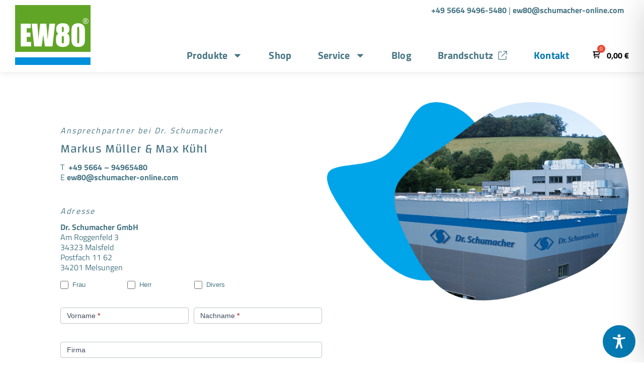

--- FILE ---
content_type: text/css; charset=utf-8
request_url: https://ew80-dekopause.eu/wp-content/uploads/elementor/css/post-4.css?ver=1768705298
body_size: 2246
content:
.elementor-kit-4{--e-global-color-primary:#0579B2;--e-global-color-secondary:#0579B2;--e-global-color-text:#487685;--e-global-color-accent:#034D71;--e-global-color-4f600f5:#F4F7F8;--e-global-color-9bcf0d7:#9ACDD9;--e-global-color-25d717e:#99DAF6;--e-global-color-1327245:#A3BAC2;--e-global-color-8b7e42e:#FFFFFF;--e-global-color-7a94bdc:#005272;--e-global-typography-primary-font-family:"Titillium Web";--e-global-typography-primary-font-size:16px;--e-global-typography-primary-font-weight:normal;--e-global-typography-primary-line-height:1.4em;--e-global-typography-secondary-font-family:"Changa";--e-global-typography-secondary-font-size:36px;--e-global-typography-secondary-font-weight:700;--e-global-typography-secondary-line-height:1.2em;--e-global-typography-text-font-family:"Titillium Web";--e-global-typography-text-font-weight:normal;--e-global-typography-text-line-height:1.5em;--e-global-typography-accent-font-family:"Changa";--e-global-typography-accent-font-size:1.5rem;--e-global-typography-accent-font-weight:700;--e-global-typography-3fb00cd-font-family:"Titillium Web";--e-global-typography-3fb00cd-font-style:italic;--e-global-typography-ec0ef38-font-family:"Titillium Web";--e-global-typography-ec0ef38-font-weight:normal;--e-global-typography-ec0ef38-font-style:normal;color:#487685;font-family:"Titillium Web", Sans-serif;}.elementor-kit-4 e-page-transition{background-color:#FFBC7D;}.elementor-kit-4 a{color:var( --e-global-color-primary );font-family:"Titillium Web", Sans-serif;font-size:16px;font-weight:bold;text-decoration:none;}.elementor-kit-4 a:hover{color:#034d71;text-decoration:underline;}.elementor-kit-4 h1{color:#487685;font-family:"Changa", Sans-serif;font-size:36px;}.elementor-kit-4 h2{color:#487685;font-family:"Changa", Sans-serif;font-size:32px;}.elementor-kit-4 h3{color:#487685;font-family:var( --e-global-typography-accent-font-family ), Sans-serif;font-size:var( --e-global-typography-accent-font-size );font-weight:var( --e-global-typography-accent-font-weight );line-height:var( --e-global-typography-accent-line-height );}.elementor-kit-4 h4{color:#487685;font-family:"Changa", Sans-serif;}.elementor-kit-4 h5{color:#487685;}.elementor-kit-4 h6{color:#487685;font-size:16px;font-weight:600;}.elementor-kit-4 button,.elementor-kit-4 input[type="button"],.elementor-kit-4 input[type="submit"],.elementor-kit-4 .elementor-button{font-family:"Titillium Web", Sans-serif;font-size:16px;line-height:1.6px;color:var( --e-global-color-primary );}.elementor-section.elementor-section-boxed > .elementor-container{max-width:1320px;}.e-con{--container-max-width:1320px;}.elementor-widget:not(:last-child){margin-block-end:20px;}.elementor-element{--widgets-spacing:20px 20px;--widgets-spacing-row:20px;--widgets-spacing-column:20px;}{}h1.entry-title{display:var(--page-title-display);}.site-header .site-branding{flex-direction:column;align-items:stretch;}.site-header{padding-inline-end:0px;padding-inline-start:0px;}.site-footer .site-branding{flex-direction:column;align-items:stretch;}@media(max-width:1366px){.elementor-kit-4{--e-global-typography-text-line-height:1.3em;line-height:1.3em;}.elementor-kit-4 h3{font-size:var( --e-global-typography-accent-font-size );line-height:var( --e-global-typography-accent-line-height );}}@media(max-width:1024px){.elementor-kit-4{--e-global-typography-primary-line-height:1.6em;--e-global-typography-secondary-font-size:28px;--e-global-typography-text-line-height:1.3em;line-height:1.3em;}.elementor-kit-4 a{font-size:16px;}.elementor-kit-4 h1{font-size:32px;line-height:1.3em;}.elementor-kit-4 h2{font-size:24px;line-height:1.3em;}.elementor-kit-4 h3{font-size:var( --e-global-typography-accent-font-size );line-height:var( --e-global-typography-accent-line-height );}.elementor-kit-4 h4{line-height:1.3em;}.elementor-kit-4 h5{line-height:1.3em;}.elementor-kit-4 h6{line-height:1.3em;}.elementor-section.elementor-section-boxed > .elementor-container{max-width:1024px;}.e-con{--container-max-width:1024px;}}@media(max-width:767px){.elementor-kit-4{--e-global-typography-primary-line-height:1.6em;--e-global-typography-text-line-height:1.3em;--e-global-typography-accent-line-height:1.6em;font-size:16px;line-height:1.5em;}.elementor-kit-4 a{font-size:16px;}.elementor-kit-4 h1{font-size:28px;line-height:1.3em;}.elementor-kit-4 h2{font-size:22px;line-height:1.3em;}.elementor-kit-4 h3{font-size:var( --e-global-typography-accent-font-size );line-height:var( --e-global-typography-accent-line-height );}.elementor-section.elementor-section-boxed > .elementor-container{max-width:767px;}.e-con{--container-max-width:767px;}}/* Start custom CSS *//* ScrollToTop Button */

html, body {
    scroll-behavior: smooth;
    max-width: 100vw;
    overflow-x: hidden;
}
#scrolltotopbutton {
    position: fixed;
    right: 1rem;
    bottom: 1rem;
    left: auto;
    background-color: #487685 !important;
    color: #fff !important;
    text-decoration: none;
    border-radius: 100%;
    display: flex;
    justify-content: center;
    align-items: center;
    aspect-ratio: 1;
    transition: .3s ease;
    z-index:3;
    padding: .75rem;
    transform: scale(0);
    box-shadow: 0 0 2px rgba(0,0,0,0.2);
}
#scrolltotopbutton svg {
    width: 24px;
    height: 24px;
    color: #fff;
}
body.is-scrolled #scrolltotopbutton:hover {
    background-color: #487685;
    color: #fff;
    text-decoration: none;
    transform: scale(1.15);
}

body.is-scrolled #scrolltotopbutton {
    transform: scale(1);
}


/* Alle Entry-Titles ausblenden */
h1.entry-title {
    display: none;
}

/* Element mit hellblauer Welle oben und unten*/
.ew-waves-top-bottom {
    margin-bottom: 0;
    padding-bottom: 0;
}
.ew-waves-top-bottom:before,
.ew-waves-top-bottom:after {
     content:"";
    display: flex;
    width: 100%;
}

.ew-waves-top-bottom:before {
    content: url("data:image/svg+xml,%3Csvg xmlns='http://www.w3.org/2000/svg' viewBox='0 0 1920 191'%3E%3Cpath d='m1920 133.798-45.867 16c-45.867 16-137.6 48-228.907 40.107-91.52-7.68-182.4-55.466-273.92-53.973-91.307 1.493-183.04 51.84-274.347 51.627-91.52-.427-182.4-51.627-273.92-96.426-91.307-44.8-183.04-83.2-274.347-72.96-91.52 10.453-182.4 69.333-273.92 94.293-91.307 24.96-183.04 15.573-228.907 11.093L0 118.864V0h1920Z' fill='%23fff'/%3E%3C/svg%3E%0A");
}

.ew-waves-top-bottom:after {
    content: url("data:image/svg+xml,%3Csvg xmlns='http://www.w3.org/2000/svg' viewBox='0 0 1920 191'%3E%3Cpath d='m1920 57.338-45.867-16c-45.867-16-137.6-48-228.907-40.107-91.52 7.68-182.4 55.467-273.92 53.973-91.307-1.493-183.04-51.84-274.347-51.627-91.52.427-182.4 51.627-273.92 96.427-91.307 44.8-183.04 83.2-274.347 72.96-91.52-10.453-182.4-69.333-273.92-94.293-91.307-24.96-183.04-15.573-228.907-11.093L0 72.272v118.865h1920Z' fill='%23fff'/%3E%3C/svg%3E%0A");
    margin-bottom: 0;
    padding-bottom: 0;
    
}


/* Weiteres CSS */


nav li.external-link a:after {
    content: url("data:image/svg+xml,%3Csvg xmlns='http://www.w3.org/2000/svg' viewBox='0 0 448 512'%3E%3Cpath fill='%23487685' d='M280 80C266.7 80 256 69.25 256 56C256 42.75 266.7 32 280 32H424C437.3 32 448 42.75 448 56V200C448 213.3 437.3 224 424 224C410.7 224 400 213.3 400 200V113.9L200.1 312.1C191.6 322.3 176.4 322.3 167 312.1C157.7 303.6 157.7 288.4 167 279L366.1 80H280zM0 120C0 89.07 25.07 64 56 64H168C181.3 64 192 74.75 192 88C192 101.3 181.3 112 168 112H56C51.58 112 48 115.6 48 120V424C48 428.4 51.58 432 56 432H360C364.4 432 368 428.4 368 424V312C368 298.7 378.7 288 392 288C405.3 288 416 298.7 416 312V424C416 454.9 390.9 480 360 480H56C25.07 480 0 454.9 0 424V120z'/%3E%3C/svg%3E");
    width: 18px;
    height: 18px;
    padding-left: 5px;
    color: inherit;
    display: inline-block;
}

nav li.external-link a:hover:after {
     content: url("data:image/svg+xml,%3Csvg xmlns='http://www.w3.org/2000/svg' viewBox='0 0 448 512'%3E%3Cpath fill='%23fff' d='M280 80C266.7 80 256 69.25 256 56C256 42.75 266.7 32 280 32H424C437.3 32 448 42.75 448 56V200C448 213.3 437.3 224 424 224C410.7 224 400 213.3 400 200V113.9L200.1 312.1C191.6 322.3 176.4 322.3 167 312.1C157.7 303.6 157.7 288.4 167 279L366.1 80H280zM0 120C0 89.07 25.07 64 56 64H168C181.3 64 192 74.75 192 88C192 101.3 181.3 112 168 112H56C51.58 112 48 115.6 48 120V424C48 428.4 51.58 432 56 432H360C364.4 432 368 428.4 368 424V312C368 298.7 378.7 288 392 288C405.3 288 416 298.7 416 312V424C416 454.9 390.9 480 360 480H56C25.07 480 0 454.9 0 424V120z'/%3E%3C/svg%3E");
}/* End custom CSS */
/* Start Custom Fonts CSS */@font-face {
	font-family: 'Titillium Web';
	font-style: normal;
	font-weight: normal;
	font-display: auto;
	src: url('https://ew80-dekopause.eu/wp-content/uploads/2022/02/titillium-web-v14-latin-regular.eot');
	src: url('https://ew80-dekopause.eu/wp-content/uploads/2022/02/titillium-web-v14-latin-regular.eot?#iefix') format('embedded-opentype'),
		url('https://ew80-dekopause.eu/wp-content/uploads/2022/02/titillium-web-v14-latin-regular.woff2') format('woff2'),
		url('https://ew80-dekopause.eu/wp-content/uploads/2022/02/titillium-web-v14-latin-regular.woff') format('woff'),
		url('https://ew80-dekopause.eu/wp-content/uploads/2022/02/titillium-web-v14-latin-regular.ttf') format('truetype'),
		url('https://ew80-dekopause.eu/wp-content/uploads/2022/02/titillium-web-v14-latin-regular.svg#TitilliumWeb') format('svg');
}
@font-face {
	font-family: 'Titillium Web';
	font-style: normal;
	font-weight: bold;
	font-display: auto;
	src: url('https://ew80-dekopause.eu/wp-content/uploads/2022/02/titillium-web-v14-latin-700.eot');
	src: url('https://ew80-dekopause.eu/wp-content/uploads/2022/02/titillium-web-v14-latin-700.eot?#iefix') format('embedded-opentype'),
		url('https://ew80-dekopause.eu/wp-content/uploads/2022/02/titillium-web-v14-latin-700.woff2') format('woff2'),
		url('https://ew80-dekopause.eu/wp-content/uploads/2022/02/titillium-web-v14-latin-700.woff') format('woff'),
		url('https://ew80-dekopause.eu/wp-content/uploads/2022/02/titillium-web-v14-latin-700.ttf') format('truetype'),
		url('https://ew80-dekopause.eu/wp-content/uploads/2022/02/titillium-web-v14-latin-700.svg#TitilliumWeb') format('svg');
}
/* End Custom Fonts CSS */
/* Start Custom Fonts CSS */@font-face {
	font-family: 'Changa';
	font-style: normal;
	font-weight: 700;
	font-display: auto;
	src: url('https://ew80-dekopause.eu/wp-content/uploads/2022/02/changa-v17-latin-700.eot');
	src: url('https://ew80-dekopause.eu/wp-content/uploads/2022/02/changa-v17-latin-700.eot?#iefix') format('embedded-opentype'),
		url('https://ew80-dekopause.eu/wp-content/uploads/2022/02/changa-v17-latin-700.woff2') format('woff2'),
		url('https://ew80-dekopause.eu/wp-content/uploads/2022/02/changa-v17-latin-700.woff') format('woff'),
		url('https://ew80-dekopause.eu/wp-content/uploads/2022/02/changa-v17-latin-700.ttf') format('truetype'),
		url('https://ew80-dekopause.eu/wp-content/uploads/2022/02/changa-v17-latin-700.svg#Changa') format('svg');
}
@font-face {
	font-family: 'Changa';
	font-style: normal;
	font-weight: 600;
	font-display: auto;
	src: url('https://ew80-dekopause.eu/wp-content/uploads/2022/02/changa-v17-latin-600.eot');
	src: url('https://ew80-dekopause.eu/wp-content/uploads/2022/02/changa-v17-latin-600.eot?#iefix') format('embedded-opentype'),
		url('https://ew80-dekopause.eu/wp-content/uploads/2022/02/changa-v17-latin-600.woff2') format('woff2'),
		url('https://ew80-dekopause.eu/wp-content/uploads/2022/02/changa-v17-latin-600.woff') format('woff'),
		url('https://ew80-dekopause.eu/wp-content/uploads/2022/02/changa-v17-latin-600.ttf') format('truetype'),
		url('https://ew80-dekopause.eu/wp-content/uploads/2022/02/changa-v17-latin-600.svg#Changa') format('svg');
}
@font-face {
	font-family: 'Changa';
	font-style: normal;
	font-weight: 500;
	font-display: auto;
	src: url('https://ew80-dekopause.eu/wp-content/uploads/2022/03/changa-v17-latin-500.eot');
	src: url('https://ew80-dekopause.eu/wp-content/uploads/2022/03/changa-v17-latin-500.eot?#iefix') format('embedded-opentype'),
		url('https://ew80-dekopause.eu/wp-content/uploads/2022/03/changa-v17-latin-500.woff2') format('woff2'),
		url('https://ew80-dekopause.eu/wp-content/uploads/2022/03/changa-v17-latin-500.woff') format('woff'),
		url('https://ew80-dekopause.eu/wp-content/uploads/2022/03/changa-v17-latin-500.ttf') format('truetype'),
		url('https://ew80-dekopause.eu/wp-content/uploads/2022/03/changa-v17-latin-500-1.svg#Changa') format('svg');
}
@font-face {
	font-family: 'Changa';
	font-style: normal;
	font-weight: 400;
	font-display: auto;
	src: url('https://ew80-dekopause.eu/wp-content/uploads/2022/03/changa-v17-latin-regular.eot');
	src: url('https://ew80-dekopause.eu/wp-content/uploads/2022/03/changa-v17-latin-regular.eot?#iefix') format('embedded-opentype'),
		url('https://ew80-dekopause.eu/wp-content/uploads/2022/03/changa-v17-latin-regular.woff2') format('woff2'),
		url('https://ew80-dekopause.eu/wp-content/uploads/2022/03/changa-v17-latin-regular.woff') format('woff'),
		url('https://ew80-dekopause.eu/wp-content/uploads/2022/03/changa-v17-latin-regular.ttf') format('truetype'),
		url('https://ew80-dekopause.eu/wp-content/uploads/2022/03/changa-v17-latin-regular-1.svg#Changa') format('svg');
}
/* End Custom Fonts CSS */

--- FILE ---
content_type: text/css; charset=utf-8
request_url: https://ew80-dekopause.eu/wp-content/uploads/elementor/css/post-1183.css?ver=1768709117
body_size: 1042
content:
.elementor-1183 .elementor-element.elementor-element-512701fd{padding:50px 0px 0px 0px;}.elementor-1183 .elementor-element.elementor-element-944226a > .elementor-widget-wrap > .elementor-widget:not(.elementor-widget__width-auto):not(.elementor-widget__width-initial):not(:last-child):not(.elementor-absolute){margin-block-end:0px;}.elementor-1183 .elementor-element.elementor-element-6c8b7a6 > .elementor-container{max-width:1300px;}.elementor-1183 .elementor-element.elementor-element-6c8b7a6, .elementor-1183 .elementor-element.elementor-element-6c8b7a6 > .elementor-background-overlay{border-radius:0px 0px 0px 0px;}.elementor-1183 .elementor-element.elementor-element-6c8b7a6{transition:background 0.3s, border 0.3s, border-radius 0.3s, box-shadow 0.3s;margin-top:0px;margin-bottom:0px;padding:0px 0px 0px 0px;}.elementor-1183 .elementor-element.elementor-element-6c8b7a6 > .elementor-background-overlay{transition:background 0.3s, border-radius 0.3s, opacity 0.3s;}.elementor-1183 .elementor-element.elementor-element-f0d6377 > .elementor-widget-wrap > .elementor-widget:not(.elementor-widget__width-auto):not(.elementor-widget__width-initial):not(:last-child):not(.elementor-absolute){margin-block-end:0px;}.elementor-1183 .elementor-element.elementor-element-f0d6377 > .elementor-element-populated{padding:0px 0px 0px 100px;}.elementor-1183 .elementor-element.elementor-element-8c2dd7f{--spacer-size:54px;}.elementor-1183 .elementor-element.elementor-element-4304d0e .elementor-heading-title{font-family:"Titillium Web", Sans-serif;font-size:16px;font-weight:500;font-style:italic;line-height:1.5em;letter-spacing:2.2px;}.elementor-1183 .elementor-element.elementor-element-bfd5ef5 > .elementor-widget-container{margin:0px 0px 0px 0px;padding:10px 50px 0px 0px;}.elementor-1183 .elementor-element.elementor-element-bfd5ef5 .elementor-heading-title{font-family:"Changa", Sans-serif;font-size:24px;font-weight:400;line-height:1.3em;letter-spacing:0.7px;color:var( --e-global-color-text );}.elementor-1183 .elementor-element.elementor-element-10887fd > .elementor-widget-container{margin:0px 0px 0px 0px;padding:10px 0px 0px 0px;}.elementor-1183 .elementor-element.elementor-element-10887fd{color:var( --e-global-color-text );}.elementor-1183 .elementor-element.elementor-element-46c30b7 > .elementor-widget-container{padding:30px 0px 0px 0px;}.elementor-1183 .elementor-element.elementor-element-46c30b7 .elementor-heading-title{font-family:"Titillium Web", Sans-serif;font-size:16px;font-weight:500;font-style:italic;line-height:1.5em;letter-spacing:2.2px;}.elementor-1183 .elementor-element.elementor-element-989637f > .elementor-widget-container{padding:10px 0px 0px 0px;}.elementor-1183 .elementor-element.elementor-element-989637f{color:#487685;}.elementor-1183 .elementor-element.elementor-element-897b56d{padding:20px 0px 0px 0px;}.elementor-1183 .elementor-element.elementor-element-89b84fc > .elementor-widget-wrap > .elementor-widget:not(.elementor-widget__width-auto):not(.elementor-widget__width-initial):not(:last-child):not(.elementor-absolute){margin-block-end:0px;}.elementor-1183 .elementor-element.elementor-element-6044909 > .elementor-container{max-width:1300px;}.elementor-1183 .elementor-element.elementor-element-6044909, .elementor-1183 .elementor-element.elementor-element-6044909 > .elementor-background-overlay{border-radius:0px 0px 0px 0px;}.elementor-1183 .elementor-element.elementor-element-6044909{transition:background 0.3s, border 0.3s, border-radius 0.3s, box-shadow 0.3s;margin-top:0px;margin-bottom:0px;padding:0px 0px 0px 0px;}.elementor-1183 .elementor-element.elementor-element-6044909 > .elementor-background-overlay{transition:background 0.3s, border-radius 0.3s, opacity 0.3s;}.elementor-1183 .elementor-element.elementor-element-cc48b05 > .elementor-element-populated{padding:0px 0px 0px 100px;}@media(min-width:768px){.elementor-1183 .elementor-element.elementor-element-f0d6377{width:50%;}.elementor-1183 .elementor-element.elementor-element-6a31757{width:50%;}.elementor-1183 .elementor-element.elementor-element-cc48b05{width:60%;}.elementor-1183 .elementor-element.elementor-element-45a4953{width:40%;}}@media(max-width:1024px) and (min-width:768px){.elementor-1183 .elementor-element.elementor-element-89b84fc{width:50%;}.elementor-1183 .elementor-element.elementor-element-cc48b05{width:90%;}}@media(max-width:1366px){.elementor-1183 .elementor-element.elementor-element-6c8b7a6{padding:0px 20px 0px 20px;}.elementor-1183 .elementor-element.elementor-element-6044909{padding:0px 20px 0px 20px;}}@media(max-width:1024px){.elementor-1183 .elementor-element.elementor-element-f0d6377 > .elementor-element-populated{padding:0px 0px 0px 50px;}.elementor-1183 .elementor-element.elementor-element-8c2dd7f{--spacer-size:10px;}.elementor-1183 .elementor-element.elementor-element-4304d0e .elementor-heading-title{line-height:1.6em;}.elementor-1183 .elementor-element.elementor-element-bfd5ef5 .elementor-heading-title{line-height:1.6em;}.elementor-1183 .elementor-element.elementor-element-46c30b7 .elementor-heading-title{line-height:1.6em;}.elementor-1183 .elementor-element.elementor-element-897b56d{padding:0px 0px 0px 0px;}.elementor-1183 .elementor-element.elementor-element-89b84fc > .elementor-widget-wrap > .elementor-widget:not(.elementor-widget__width-auto):not(.elementor-widget__width-initial):not(:last-child):not(.elementor-absolute){margin-block-end:0px;}.elementor-1183 .elementor-element.elementor-element-89b84fc > .elementor-element-populated{padding:0px 0px 0px 0px;}.elementor-1183 .elementor-element.elementor-element-cc48b05 > .elementor-element-populated{padding:40px 0px 0px 45px;}}@media(max-width:767px){.elementor-1183 .elementor-element.elementor-element-512701fd{padding:20px 20px 0px 20px;}.elementor-1183 .elementor-element.elementor-element-944226a > .elementor-element-populated{margin:0px 0px 0px 0px;--e-column-margin-right:0px;--e-column-margin-left:0px;padding:0px 0px 0px 0px;}.elementor-1183 .elementor-element.elementor-element-f0d6377 > .elementor-element-populated{margin:0px 0px 0px 0px;--e-column-margin-right:0px;--e-column-margin-left:0px;padding:0px 0px 0px 0px;}.elementor-1183 .elementor-element.elementor-element-4304d0e .elementor-heading-title{line-height:1.6em;}.elementor-1183 .elementor-element.elementor-element-bfd5ef5 > .elementor-widget-container{padding:10px 0px 0px 0px;}.elementor-1183 .elementor-element.elementor-element-bfd5ef5 .elementor-heading-title{font-size:24px;line-height:1.3em;}.elementor-1183 .elementor-element.elementor-element-46c30b7 .elementor-heading-title{line-height:1.6em;}.elementor-1183 .elementor-element.elementor-element-6a31757 > .elementor-element-populated{padding:0px 0px 0px 0px;}.elementor-1183 .elementor-element.elementor-element-89b84fc{width:50%;}.elementor-1183 .elementor-element.elementor-element-6044909{padding:40px 20px 0px 20px;}.elementor-1183 .elementor-element.elementor-element-cc48b05 > .elementor-element-populated{margin:0px 0px 0px 0px;--e-column-margin-right:0px;--e-column-margin-left:0px;padding:0px 0px 0px 0px;}}/* Start Custom Fonts CSS */@font-face {
	font-family: 'Titillium Web';
	font-style: normal;
	font-weight: normal;
	font-display: auto;
	src: url('https://ew80-dekopause.eu/wp-content/uploads/2022/02/titillium-web-v14-latin-regular.eot');
	src: url('https://ew80-dekopause.eu/wp-content/uploads/2022/02/titillium-web-v14-latin-regular.eot?#iefix') format('embedded-opentype'),
		url('https://ew80-dekopause.eu/wp-content/uploads/2022/02/titillium-web-v14-latin-regular.woff2') format('woff2'),
		url('https://ew80-dekopause.eu/wp-content/uploads/2022/02/titillium-web-v14-latin-regular.woff') format('woff'),
		url('https://ew80-dekopause.eu/wp-content/uploads/2022/02/titillium-web-v14-latin-regular.ttf') format('truetype'),
		url('https://ew80-dekopause.eu/wp-content/uploads/2022/02/titillium-web-v14-latin-regular.svg#TitilliumWeb') format('svg');
}
@font-face {
	font-family: 'Titillium Web';
	font-style: normal;
	font-weight: bold;
	font-display: auto;
	src: url('https://ew80-dekopause.eu/wp-content/uploads/2022/02/titillium-web-v14-latin-700.eot');
	src: url('https://ew80-dekopause.eu/wp-content/uploads/2022/02/titillium-web-v14-latin-700.eot?#iefix') format('embedded-opentype'),
		url('https://ew80-dekopause.eu/wp-content/uploads/2022/02/titillium-web-v14-latin-700.woff2') format('woff2'),
		url('https://ew80-dekopause.eu/wp-content/uploads/2022/02/titillium-web-v14-latin-700.woff') format('woff'),
		url('https://ew80-dekopause.eu/wp-content/uploads/2022/02/titillium-web-v14-latin-700.ttf') format('truetype'),
		url('https://ew80-dekopause.eu/wp-content/uploads/2022/02/titillium-web-v14-latin-700.svg#TitilliumWeb') format('svg');
}
/* End Custom Fonts CSS */
/* Start Custom Fonts CSS */@font-face {
	font-family: 'Changa';
	font-style: normal;
	font-weight: 700;
	font-display: auto;
	src: url('https://ew80-dekopause.eu/wp-content/uploads/2022/02/changa-v17-latin-700.eot');
	src: url('https://ew80-dekopause.eu/wp-content/uploads/2022/02/changa-v17-latin-700.eot?#iefix') format('embedded-opentype'),
		url('https://ew80-dekopause.eu/wp-content/uploads/2022/02/changa-v17-latin-700.woff2') format('woff2'),
		url('https://ew80-dekopause.eu/wp-content/uploads/2022/02/changa-v17-latin-700.woff') format('woff'),
		url('https://ew80-dekopause.eu/wp-content/uploads/2022/02/changa-v17-latin-700.ttf') format('truetype'),
		url('https://ew80-dekopause.eu/wp-content/uploads/2022/02/changa-v17-latin-700.svg#Changa') format('svg');
}
@font-face {
	font-family: 'Changa';
	font-style: normal;
	font-weight: 600;
	font-display: auto;
	src: url('https://ew80-dekopause.eu/wp-content/uploads/2022/02/changa-v17-latin-600.eot');
	src: url('https://ew80-dekopause.eu/wp-content/uploads/2022/02/changa-v17-latin-600.eot?#iefix') format('embedded-opentype'),
		url('https://ew80-dekopause.eu/wp-content/uploads/2022/02/changa-v17-latin-600.woff2') format('woff2'),
		url('https://ew80-dekopause.eu/wp-content/uploads/2022/02/changa-v17-latin-600.woff') format('woff'),
		url('https://ew80-dekopause.eu/wp-content/uploads/2022/02/changa-v17-latin-600.ttf') format('truetype'),
		url('https://ew80-dekopause.eu/wp-content/uploads/2022/02/changa-v17-latin-600.svg#Changa') format('svg');
}
@font-face {
	font-family: 'Changa';
	font-style: normal;
	font-weight: 500;
	font-display: auto;
	src: url('https://ew80-dekopause.eu/wp-content/uploads/2022/03/changa-v17-latin-500.eot');
	src: url('https://ew80-dekopause.eu/wp-content/uploads/2022/03/changa-v17-latin-500.eot?#iefix') format('embedded-opentype'),
		url('https://ew80-dekopause.eu/wp-content/uploads/2022/03/changa-v17-latin-500.woff2') format('woff2'),
		url('https://ew80-dekopause.eu/wp-content/uploads/2022/03/changa-v17-latin-500.woff') format('woff'),
		url('https://ew80-dekopause.eu/wp-content/uploads/2022/03/changa-v17-latin-500.ttf') format('truetype'),
		url('https://ew80-dekopause.eu/wp-content/uploads/2022/03/changa-v17-latin-500-1.svg#Changa') format('svg');
}
@font-face {
	font-family: 'Changa';
	font-style: normal;
	font-weight: 400;
	font-display: auto;
	src: url('https://ew80-dekopause.eu/wp-content/uploads/2022/03/changa-v17-latin-regular.eot');
	src: url('https://ew80-dekopause.eu/wp-content/uploads/2022/03/changa-v17-latin-regular.eot?#iefix') format('embedded-opentype'),
		url('https://ew80-dekopause.eu/wp-content/uploads/2022/03/changa-v17-latin-regular.woff2') format('woff2'),
		url('https://ew80-dekopause.eu/wp-content/uploads/2022/03/changa-v17-latin-regular.woff') format('woff'),
		url('https://ew80-dekopause.eu/wp-content/uploads/2022/03/changa-v17-latin-regular.ttf') format('truetype'),
		url('https://ew80-dekopause.eu/wp-content/uploads/2022/03/changa-v17-latin-regular-1.svg#Changa') format('svg');
}
/* End Custom Fonts CSS */

--- FILE ---
content_type: text/css; charset=utf-8
request_url: https://ew80-dekopause.eu/wp-content/uploads/elementor/css/post-48.css?ver=1768705299
body_size: 1743
content:
.elementor-48 .elementor-element.elementor-element-508df85f:not(.elementor-motion-effects-element-type-background), .elementor-48 .elementor-element.elementor-element-508df85f > .elementor-motion-effects-container > .elementor-motion-effects-layer{background-color:#ffffff;}.elementor-48 .elementor-element.elementor-element-508df85f{box-shadow:0px 1px 14px 0px rgba(0,0,0,0.1);transition:background 0.3s, border 0.3s, border-radius 0.3s, box-shadow 0.3s;padding:0px 0px 0px 0px;}.elementor-48 .elementor-element.elementor-element-508df85f > .elementor-background-overlay{transition:background 0.3s, border-radius 0.3s, opacity 0.3s;}.elementor-bc-flex-widget .elementor-48 .elementor-element.elementor-element-47c01c33.elementor-column .elementor-widget-wrap{align-items:space-between;}.elementor-48 .elementor-element.elementor-element-47c01c33.elementor-column.elementor-element[data-element_type="column"] > .elementor-widget-wrap.elementor-element-populated{align-content:space-between;align-items:space-between;}.elementor-48 .elementor-element.elementor-element-47c01c33.elementor-column > .elementor-widget-wrap{justify-content:flex-end;}.elementor-48 .elementor-element.elementor-element-47c01c33 > .elementor-widget-wrap > .elementor-widget:not(.elementor-widget__width-auto):not(.elementor-widget__width-initial):not(:last-child):not(.elementor-absolute){margin-block-end:0px;}.elementor-48 .elementor-element.elementor-element-54d382a > .elementor-widget-container{padding:0px 30px 0px 0px;}.elementor-48 .elementor-element.elementor-element-6b35388a .elementor-menu-toggle{margin-left:auto;background-color:#F4F7F8;}.elementor-48 .elementor-element.elementor-element-6b35388a .elementor-nav-menu .elementor-item{font-size:20px;font-weight:700;line-height:1.4em;letter-spacing:0.3px;}.elementor-48 .elementor-element.elementor-element-6b35388a .elementor-nav-menu--main .elementor-item{color:#487685;fill:#487685;padding-left:26px;padding-right:26px;padding-top:16px;padding-bottom:16px;}.elementor-48 .elementor-element.elementor-element-6b35388a .elementor-nav-menu--main .elementor-item:hover,
					.elementor-48 .elementor-element.elementor-element-6b35388a .elementor-nav-menu--main .elementor-item.elementor-item-active,
					.elementor-48 .elementor-element.elementor-element-6b35388a .elementor-nav-menu--main .elementor-item.highlighted,
					.elementor-48 .elementor-element.elementor-element-6b35388a .elementor-nav-menu--main .elementor-item:focus{color:var( --e-global-color-secondary );fill:var( --e-global-color-secondary );}.elementor-48 .elementor-element.elementor-element-6b35388a .elementor-nav-menu--main .elementor-item.elementor-item-active{color:var( --e-global-color-primary );}.elementor-48 .elementor-element.elementor-element-6b35388a{--e-nav-menu-horizontal-menu-item-margin:calc( 0px / 2 );}.elementor-48 .elementor-element.elementor-element-6b35388a .elementor-nav-menu--main:not(.elementor-nav-menu--layout-horizontal) .elementor-nav-menu > li:not(:last-child){margin-bottom:0px;}.elementor-48 .elementor-element.elementor-element-6b35388a .elementor-nav-menu--dropdown a, .elementor-48 .elementor-element.elementor-element-6b35388a .elementor-menu-toggle{color:var( --e-global-color-8b7e42e );fill:var( --e-global-color-8b7e42e );}.elementor-48 .elementor-element.elementor-element-6b35388a .elementor-nav-menu--dropdown{background-color:var( --e-global-color-primary );border-style:solid;border-width:1px 1px 1px 1px;border-color:var( --e-global-color-primary );border-radius:0px 0px 10px 10px;}.elementor-48 .elementor-element.elementor-element-6b35388a .elementor-nav-menu--dropdown a:hover,
					.elementor-48 .elementor-element.elementor-element-6b35388a .elementor-nav-menu--dropdown a:focus,
					.elementor-48 .elementor-element.elementor-element-6b35388a .elementor-nav-menu--dropdown a.elementor-item-active,
					.elementor-48 .elementor-element.elementor-element-6b35388a .elementor-nav-menu--dropdown a.highlighted,
					.elementor-48 .elementor-element.elementor-element-6b35388a .elementor-menu-toggle:hover,
					.elementor-48 .elementor-element.elementor-element-6b35388a .elementor-menu-toggle:focus{color:var( --e-global-color-primary );}.elementor-48 .elementor-element.elementor-element-6b35388a .elementor-nav-menu--dropdown a:hover,
					.elementor-48 .elementor-element.elementor-element-6b35388a .elementor-nav-menu--dropdown a:focus,
					.elementor-48 .elementor-element.elementor-element-6b35388a .elementor-nav-menu--dropdown a.elementor-item-active,
					.elementor-48 .elementor-element.elementor-element-6b35388a .elementor-nav-menu--dropdown a.highlighted{background-color:var( --e-global-color-8b7e42e );}.elementor-48 .elementor-element.elementor-element-6b35388a .elementor-nav-menu--dropdown a.elementor-item-active{color:var( --e-global-color-primary );background-color:var( --e-global-color-8b7e42e );}.elementor-48 .elementor-element.elementor-element-6b35388a .elementor-nav-menu--dropdown .elementor-item, .elementor-48 .elementor-element.elementor-element-6b35388a .elementor-nav-menu--dropdown  .elementor-sub-item{font-family:"Titillium Web", Sans-serif;font-weight:normal;}.elementor-48 .elementor-element.elementor-element-6b35388a .elementor-nav-menu--dropdown li:first-child a{border-top-left-radius:0px;border-top-right-radius:0px;}.elementor-48 .elementor-element.elementor-element-6b35388a .elementor-nav-menu--dropdown li:last-child a{border-bottom-right-radius:10px;border-bottom-left-radius:10px;}.elementor-48 .elementor-element.elementor-element-6b35388a .elementor-nav-menu--dropdown a{padding-left:0px;padding-right:0px;padding-top:0px;padding-bottom:0px;}.elementor-48 .elementor-element.elementor-element-6b35388a .elementor-nav-menu--main > .elementor-nav-menu > li > .elementor-nav-menu--dropdown, .elementor-48 .elementor-element.elementor-element-6b35388a .elementor-nav-menu__container.elementor-nav-menu--dropdown{margin-top:2px !important;}.elementor-48 .elementor-element.elementor-element-6b35388a div.elementor-menu-toggle{color:var( --e-global-color-text );}.elementor-48 .elementor-element.elementor-element-6b35388a div.elementor-menu-toggle svg{fill:var( --e-global-color-text );}.elementor-48 .elementor-element.elementor-element-6b35388a .elementor-menu-toggle:hover, .elementor-48 .elementor-element.elementor-element-6b35388a .elementor-menu-toggle:focus{background-color:var( --e-global-color-9bcf0d7 );}.elementor-theme-builder-content-area{height:400px;}.elementor-location-header:before, .elementor-location-footer:before{content:"";display:table;clear:both;}@media(min-width:768px){.elementor-48 .elementor-element.elementor-element-31a46e8f{width:20%;}.elementor-48 .elementor-element.elementor-element-47c01c33{width:80%;}}@media(max-width:1024px) and (min-width:768px){.elementor-48 .elementor-element.elementor-element-47c01c33{width:35%;}}@media(max-width:1366px){.elementor-48 .elementor-element.elementor-element-b2f5c30 > .elementor-widget-container{margin:0px 0px 0px 0px;padding:0px 0px 0px 20px;}}@media(max-width:1024px){.elementor-48 .elementor-element.elementor-element-508df85f{padding:20px 20px 20px 20px;}.elementor-48 .elementor-element.elementor-element-54d382a > .elementor-widget-container{padding:0px 20px 0px 0px;}.elementor-48 .elementor-element.elementor-element-6b35388a .elementor-nav-menu--dropdown .elementor-item, .elementor-48 .elementor-element.elementor-element-6b35388a .elementor-nav-menu--dropdown  .elementor-sub-item{font-size:18px;}.elementor-48 .elementor-element.elementor-element-6b35388a .elementor-nav-menu--dropdown a{padding-left:14px;padding-right:14px;padding-top:5px;padding-bottom:5px;}.elementor-48 .elementor-element.elementor-element-6b35388a .elementor-nav-menu--main > .elementor-nav-menu > li > .elementor-nav-menu--dropdown, .elementor-48 .elementor-element.elementor-element-6b35388a .elementor-nav-menu__container.elementor-nav-menu--dropdown{margin-top:0px !important;}}@media(max-width:767px){.elementor-48 .elementor-element.elementor-element-508df85f{padding:5px 5px 5px 05px;}.elementor-48 .elementor-element.elementor-element-31a46e8f{width:30%;}.elementor-48 .elementor-element.elementor-element-47c01c33{width:70%;}.elementor-48 .elementor-element.elementor-element-54d382a > .elementor-widget-container{padding:0px 0px 0px 0px;}.elementor-48 .elementor-element.elementor-element-6b35388a > .elementor-widget-container{padding:7px 0px 0px 0px;}.elementor-48 .elementor-element.elementor-element-6b35388a .elementor-nav-menu .elementor-item{font-size:20px;}.elementor-48 .elementor-element.elementor-element-6b35388a .elementor-nav-menu--dropdown .elementor-item, .elementor-48 .elementor-element.elementor-element-6b35388a .elementor-nav-menu--dropdown  .elementor-sub-item{font-size:15px;letter-spacing:0.5px;word-spacing:0.1em;}.elementor-48 .elementor-element.elementor-element-6b35388a .elementor-nav-menu--dropdown{border-radius:0px 0px 0px 0px;}.elementor-48 .elementor-element.elementor-element-6b35388a .elementor-nav-menu--dropdown li:first-child a{border-top-left-radius:0px;border-top-right-radius:0px;}.elementor-48 .elementor-element.elementor-element-6b35388a .elementor-nav-menu--dropdown li:last-child a{border-bottom-right-radius:0px;border-bottom-left-radius:0px;}.elementor-48 .elementor-element.elementor-element-6b35388a .elementor-nav-menu--dropdown a{padding-left:20px;padding-right:20px;padding-top:10px;padding-bottom:10px;}.elementor-48 .elementor-element.elementor-element-6b35388a .elementor-nav-menu--main > .elementor-nav-menu > li > .elementor-nav-menu--dropdown, .elementor-48 .elementor-element.elementor-element-6b35388a .elementor-nav-menu__container.elementor-nav-menu--dropdown{margin-top:15px !important;}.elementor-48 .elementor-element.elementor-element-6b35388a .elementor-menu-toggle{border-radius:8px;}}/* Start custom CSS for html, class: .elementor-element-b2f5c30 */#ew-logo svg {
    max-width: 150px;
    height: auto;
    transition: .3s ease;
}

.is-scrolled #ew-logo svg {
    max-width: 90px;
}/* End custom CSS */
/* Start custom CSS for html, class: .elementor-element-54d382a */.elementor-48 .elementor-element.elementor-element-54d382a {
    display: flex;
    justify-content: flex-end;
    align-content: center;
    align-items: center;
}
a.menu-link {
    color: #487685 !important;
}

a.menu-link:hover {
    color: #0579B2 !important;
}

.elementor-48 .elementor-element.elementor-element-54d382a svg {
    width: auto;
    max-height: 25px;
}

@media (max-width: 767px) {
    .elementor-48 .elementor-element.elementor-element-54d382a {
        display:none;
    }
}/* End custom CSS */
/* Start custom CSS for nav-menu, class: .elementor-element-6b35388a */.elementor-48 .elementor-element.elementor-element-6b35388a a {
    position: relative;
}
.elementor-48 .elementor-element.elementor-element-6b35388a a:hover {
    text-decoration: none;
}
.elementor-48 .elementor-element.elementor-element-6b35388a .sub-arrow {
    pointer-events: none;
}

@media (max-width: 1023px) {
    .elementor-48 .elementor-element.elementor-element-6b35388a .sub-menu a.elementor-sub-item {
    padding-left: 22px !important;
}
}

body.is-scrolled .elementor-48 .elementor-element.elementor-element-6b35388a .elementor-nav-menu--main a.elementor-item {
    padding-bottom: 4px;
}

header.elementor-section:nth-child(1) > div:nth-child(1) > div:nth-child(2) > div:nth-child(1) > div:nth-child(2) > div:nth-child(1) > nav:nth-child(1) > ul:nth-child(1) > li:nth-child(7) > a:nth-child(1) > span:nth-child(1) > i:nth-child(1) {
    color: black !important;
} 

header.elementor-section:nth-child(1) > div:nth-child(1) > div:nth-child(2) > div:nth-child(1) > div:nth-child(2) > div:nth-child(1) > nav:nth-child(1) > ul:nth-child(1) > li:nth-child(7) > a:nth-child(1) > span:nth-child(1) > span:nth-child(2) > span:nth-child(1) {
    color: black !important;
}/* End custom CSS */
/* Start custom CSS for section, class: .elementor-element-508df85f */header.sticky-header {
    --header-height: 90px;
    --opacity: 0.90;
    --shrink-me: 0.80;
    --sticky-background-color: #0e41e5;
    --transition: .3s ease-in-out;

    transition: background-color var(--transition),
                background-image var(--transition),
                backdrop-filter var(--transition),
                opacity var(--transition);
}
header.sticky-header.elementor-sticky--effects {
    background-color: var(--sticky-background-color) !important;
    background-image: none !important;
    opacity: var(--opacity) !important;
    -webkit-backdrop-filter: blur(10px);
    backdrop-filter: blur(10px);
}
header.sticky-header > .elementor-container {
    transition: min-height var(--transition);
}
header.sticky-header.elementor-sticky--effects > .elementor-container {
    min-height: calc(var(--header-height) * var(--shrink-me))!important;
    height: calc(var(--header-height) * var(--shrink-me));
}
header.sticky-header .elementor-nav-menu .elementor-item {
    transition: padding var(--transition);
}
header.sticky-header.elementor-sticky--effects .elementor-nav-menu .elementor-item {
    padding-bottom: 10px !important;
    padding-top: 10px !important;
}
header.sticky-header > .elementor-container .logo img {
    transition: max-width var(--transition);
}
header.sticky-header.elementor-sticky--effects .logo img {
    max-width: calc(100% * var(--shrink-me));
}


@media (min-width:768px) {
    .ew-item-only-mobile {
        display: none !important;
    }
}/* End custom CSS */

--- FILE ---
content_type: text/css; charset=utf-8
request_url: https://ew80-dekopause.eu/wp-content/uploads/elementor/css/post-102.css?ver=1768705299
body_size: 1349
content:
.elementor-102 .elementor-element.elementor-element-2ef67e4 > .elementor-container{min-height:20px;}.elementor-102 .elementor-element.elementor-element-52c43ee:not(.elementor-motion-effects-element-type-background), .elementor-102 .elementor-element.elementor-element-52c43ee > .elementor-motion-effects-container > .elementor-motion-effects-layer{background-image:url("https://ew80-dekopause.eu/wp-content/uploads/2022/02/ew80-footer-welle-1.svg");background-position:top center;background-repeat:no-repeat;background-size:cover;}.elementor-102 .elementor-element.elementor-element-52c43ee, .elementor-102 .elementor-element.elementor-element-52c43ee > .elementor-background-overlay{border-radius:0px 0px 0px 0px;}.elementor-102 .elementor-element.elementor-element-52c43ee{box-shadow:0px 0px 10px 0px rgba(255, 255, 255, 0);transition:background 0.3s, border 0.3s, border-radius 0.3s, box-shadow 0.3s;margin-top:0px;margin-bottom:0px;padding:100px 0px 0px 0px;}.elementor-102 .elementor-element.elementor-element-52c43ee > .elementor-background-overlay{transition:background 0.3s, border-radius 0.3s, opacity 0.3s;}.elementor-102 .elementor-element.elementor-element-2747887 > .elementor-widget-wrap > .elementor-widget:not(.elementor-widget__width-auto):not(.elementor-widget__width-initial):not(:last-child):not(.elementor-absolute){margin-block-end:0px;}.elementor-102 .elementor-element.elementor-element-3eb8e66 > .elementor-container > .elementor-column > .elementor-widget-wrap{align-content:flex-start;align-items:flex-start;}.elementor-102 .elementor-element.elementor-element-3eb8e66 > .elementor-container{max-width:1300px;}.elementor-102 .elementor-element.elementor-element-3eb8e66{padding:40px 0px 0px 0px;}.elementor-102 .elementor-element.elementor-element-9106118 > .elementor-widget-wrap > .elementor-widget:not(.elementor-widget__width-auto):not(.elementor-widget__width-initial):not(:last-child):not(.elementor-absolute){margin-block-end:15px;}.elementor-102 .elementor-element.elementor-element-fb09846 > .elementor-widget-container{background-color:var( --e-global-color-7a94bdc );margin:0px 0px 0px 0px;padding:0px 0px 0px 0px;}.elementor-102 .elementor-element.elementor-element-fb09846 .elementor-heading-title{font-family:"Changa", Sans-serif;font-size:24px;font-weight:500;color:#FFFFFF;}.elementor-102 .elementor-element.elementor-element-ad3cadc > .elementor-widget-container{background-color:var( --e-global-color-7a94bdc );}.elementor-102 .elementor-element.elementor-element-ad3cadc .elementor-icon-list-items:not(.elementor-inline-items) .elementor-icon-list-item:not(:last-child){padding-block-end:calc(5px/2);}.elementor-102 .elementor-element.elementor-element-ad3cadc .elementor-icon-list-items:not(.elementor-inline-items) .elementor-icon-list-item:not(:first-child){margin-block-start:calc(5px/2);}.elementor-102 .elementor-element.elementor-element-ad3cadc .elementor-icon-list-items.elementor-inline-items .elementor-icon-list-item{margin-inline:calc(5px/2);}.elementor-102 .elementor-element.elementor-element-ad3cadc .elementor-icon-list-items.elementor-inline-items{margin-inline:calc(-5px/2);}.elementor-102 .elementor-element.elementor-element-ad3cadc .elementor-icon-list-items.elementor-inline-items .elementor-icon-list-item:after{inset-inline-end:calc(-5px/2);}.elementor-102 .elementor-element.elementor-element-ad3cadc .elementor-icon-list-icon i{color:#FFFFFF;transition:color 0.3s;}.elementor-102 .elementor-element.elementor-element-ad3cadc .elementor-icon-list-icon svg{fill:#FFFFFF;transition:fill 0.3s;}.elementor-102 .elementor-element.elementor-element-ad3cadc{--e-icon-list-icon-size:0px;--icon-vertical-offset:0px;}.elementor-102 .elementor-element.elementor-element-ad3cadc .elementor-icon-list-icon{padding-inline-end:0px;}.elementor-102 .elementor-element.elementor-element-ad3cadc .elementor-icon-list-item > .elementor-icon-list-text, .elementor-102 .elementor-element.elementor-element-ad3cadc .elementor-icon-list-item > a{font-family:"Titillium Web", Sans-serif;font-size:16px;font-weight:600;}.elementor-102 .elementor-element.elementor-element-ad3cadc .elementor-icon-list-text{color:var( --e-global-color-8b7e42e );transition:color 0.3s;}.elementor-102 .elementor-element.elementor-element-ad3cadc .elementor-icon-list-item:hover .elementor-icon-list-text{color:#FFFFFF;}.elementor-102 .elementor-element.elementor-element-28792ad > .elementor-widget-wrap > .elementor-widget:not(.elementor-widget__width-auto):not(.elementor-widget__width-initial):not(:last-child):not(.elementor-absolute){margin-block-end:15px;}.elementor-102 .elementor-element.elementor-element-3230ff3 > .elementor-widget-container{background-color:var( --e-global-color-7a94bdc );margin:0px 0px 0px 0px;padding:0px 0px 0px 0px;}.elementor-102 .elementor-element.elementor-element-3230ff3 .elementor-heading-title{font-family:"Changa", Sans-serif;font-size:24px;font-weight:500;color:#FFFFFF;}.elementor-102 .elementor-element.elementor-element-3b952f3 > .elementor-widget-container{background-color:#005272;}.elementor-102 .elementor-element.elementor-element-3b952f3 .elementor-icon-list-items:not(.elementor-inline-items) .elementor-icon-list-item:not(:last-child){padding-block-end:calc(5px/2);}.elementor-102 .elementor-element.elementor-element-3b952f3 .elementor-icon-list-items:not(.elementor-inline-items) .elementor-icon-list-item:not(:first-child){margin-block-start:calc(5px/2);}.elementor-102 .elementor-element.elementor-element-3b952f3 .elementor-icon-list-items.elementor-inline-items .elementor-icon-list-item{margin-inline:calc(5px/2);}.elementor-102 .elementor-element.elementor-element-3b952f3 .elementor-icon-list-items.elementor-inline-items{margin-inline:calc(-5px/2);}.elementor-102 .elementor-element.elementor-element-3b952f3 .elementor-icon-list-items.elementor-inline-items .elementor-icon-list-item:after{inset-inline-end:calc(-5px/2);}.elementor-102 .elementor-element.elementor-element-3b952f3 .elementor-icon-list-icon i{transition:color 0.3s;}.elementor-102 .elementor-element.elementor-element-3b952f3 .elementor-icon-list-icon svg{transition:fill 0.3s;}.elementor-102 .elementor-element.elementor-element-3b952f3{--e-icon-list-icon-size:0px;--icon-vertical-offset:0px;}.elementor-102 .elementor-element.elementor-element-3b952f3 .elementor-icon-list-icon{padding-inline-end:0px;}.elementor-102 .elementor-element.elementor-element-3b952f3 .elementor-icon-list-item > .elementor-icon-list-text, .elementor-102 .elementor-element.elementor-element-3b952f3 .elementor-icon-list-item > a{font-family:"Titillium Web", Sans-serif;font-size:16px;font-weight:600;}.elementor-102 .elementor-element.elementor-element-3b952f3 .elementor-icon-list-text{color:var( --e-global-color-8b7e42e );transition:color 0.3s;}.elementor-102 .elementor-element.elementor-element-3b952f3 .elementor-icon-list-item:hover .elementor-icon-list-text{color:#FFFFFF;}.elementor-102 .elementor-element.elementor-element-7783273 > .elementor-widget-wrap > .elementor-widget:not(.elementor-widget__width-auto):not(.elementor-widget__width-initial):not(:last-child):not(.elementor-absolute){margin-block-end:15px;}.elementor-102 .elementor-element.elementor-element-dc9137f > .elementor-widget-container{background-color:var( --e-global-color-7a94bdc );margin:0px 0px 0px 0px;padding:0px 0px 0px 0px;}.elementor-102 .elementor-element.elementor-element-dc9137f .elementor-heading-title{font-family:"Changa", Sans-serif;font-size:24px;font-weight:500;color:#FFFFFF;}.elementor-102 .elementor-element.elementor-element-c2372d4 > .elementor-widget-container{background-color:var( --e-global-color-7a94bdc );}.elementor-102 .elementor-element.elementor-element-c2372d4 .elementor-icon-list-items:not(.elementor-inline-items) .elementor-icon-list-item:not(:last-child){padding-block-end:calc(5px/2);}.elementor-102 .elementor-element.elementor-element-c2372d4 .elementor-icon-list-items:not(.elementor-inline-items) .elementor-icon-list-item:not(:first-child){margin-block-start:calc(5px/2);}.elementor-102 .elementor-element.elementor-element-c2372d4 .elementor-icon-list-items.elementor-inline-items .elementor-icon-list-item{margin-inline:calc(5px/2);}.elementor-102 .elementor-element.elementor-element-c2372d4 .elementor-icon-list-items.elementor-inline-items{margin-inline:calc(-5px/2);}.elementor-102 .elementor-element.elementor-element-c2372d4 .elementor-icon-list-items.elementor-inline-items .elementor-icon-list-item:after{inset-inline-end:calc(-5px/2);}.elementor-102 .elementor-element.elementor-element-c2372d4 .elementor-icon-list-icon i{transition:color 0.3s;}.elementor-102 .elementor-element.elementor-element-c2372d4 .elementor-icon-list-icon svg{transition:fill 0.3s;}.elementor-102 .elementor-element.elementor-element-c2372d4{--e-icon-list-icon-size:0px;--icon-vertical-offset:0px;}.elementor-102 .elementor-element.elementor-element-c2372d4 .elementor-icon-list-icon{padding-inline-end:0px;}.elementor-102 .elementor-element.elementor-element-c2372d4 .elementor-icon-list-item > .elementor-icon-list-text, .elementor-102 .elementor-element.elementor-element-c2372d4 .elementor-icon-list-item > a{font-family:"Titillium Web", Sans-serif;font-size:16px;font-weight:600;}.elementor-102 .elementor-element.elementor-element-c2372d4 .elementor-icon-list-text{color:var( --e-global-color-8b7e42e );transition:color 0.3s;}.elementor-102 .elementor-element.elementor-element-c2372d4 .elementor-icon-list-item:hover .elementor-icon-list-text{color:#FFFFFF;}.elementor-102 .elementor-element.elementor-element-2b9027a > .elementor-widget-wrap > .elementor-widget:not(.elementor-widget__width-auto):not(.elementor-widget__width-initial):not(:last-child):not(.elementor-absolute){margin-block-end:15px;}.elementor-102 .elementor-element.elementor-element-5636fc4 > .elementor-widget-container{background-color:var( --e-global-color-7a94bdc );margin:0px 0px 0px 0px;padding:0px 0px 0px 0px;}.elementor-102 .elementor-element.elementor-element-5636fc4 .elementor-heading-title{font-family:"Changa", Sans-serif;font-size:24px;font-weight:500;color:#FFFFFF;}.elementor-102 .elementor-element.elementor-element-bff3a98 > .elementor-widget-container{background-color:var( --e-global-color-7a94bdc );}.elementor-102 .elementor-element.elementor-element-bff3a98 .elementor-icon-list-items:not(.elementor-inline-items) .elementor-icon-list-item:not(:last-child){padding-block-end:calc(5px/2);}.elementor-102 .elementor-element.elementor-element-bff3a98 .elementor-icon-list-items:not(.elementor-inline-items) .elementor-icon-list-item:not(:first-child){margin-block-start:calc(5px/2);}.elementor-102 .elementor-element.elementor-element-bff3a98 .elementor-icon-list-items.elementor-inline-items .elementor-icon-list-item{margin-inline:calc(5px/2);}.elementor-102 .elementor-element.elementor-element-bff3a98 .elementor-icon-list-items.elementor-inline-items{margin-inline:calc(-5px/2);}.elementor-102 .elementor-element.elementor-element-bff3a98 .elementor-icon-list-items.elementor-inline-items .elementor-icon-list-item:after{inset-inline-end:calc(-5px/2);}.elementor-102 .elementor-element.elementor-element-bff3a98 .elementor-icon-list-icon i{transition:color 0.3s;}.elementor-102 .elementor-element.elementor-element-bff3a98 .elementor-icon-list-icon svg{transition:fill 0.3s;}.elementor-102 .elementor-element.elementor-element-bff3a98{--e-icon-list-icon-size:0px;--icon-vertical-offset:0px;}.elementor-102 .elementor-element.elementor-element-bff3a98 .elementor-icon-list-icon{padding-inline-end:0px;}.elementor-102 .elementor-element.elementor-element-bff3a98 .elementor-icon-list-item > .elementor-icon-list-text, .elementor-102 .elementor-element.elementor-element-bff3a98 .elementor-icon-list-item > a{font-family:"Titillium Web", Sans-serif;font-size:16px;font-weight:600;}.elementor-102 .elementor-element.elementor-element-bff3a98 .elementor-icon-list-text{color:var( --e-global-color-8b7e42e );transition:color 0.3s;}.elementor-102 .elementor-element.elementor-element-bff3a98 .elementor-icon-list-item:hover .elementor-icon-list-text{color:#FFFFFF;}.elementor-102 .elementor-element.elementor-element-fa5a4ea{padding:30px 0px 0px 0px;}.elementor-102 .elementor-element.elementor-element-4dfaf6e > .elementor-widget-container{background-color:var( --e-global-color-7a94bdc );}.elementor-102 .elementor-element.elementor-element-4dfaf6e{font-size:16px;font-weight:700;color:var( --e-global-color-8b7e42e );}.elementor-theme-builder-content-area{height:400px;}.elementor-location-header:before, .elementor-location-footer:before{content:"";display:table;clear:both;}@media(max-width:1024px) and (min-width:768px){.elementor-102 .elementor-element.elementor-element-9106118{width:25%;}.elementor-102 .elementor-element.elementor-element-28792ad{width:25%;}.elementor-102 .elementor-element.elementor-element-7783273{width:25%;}.elementor-102 .elementor-element.elementor-element-2b9027a{width:25%;}}@media(max-width:1366px){.elementor-102 .elementor-element.elementor-element-2ef67e4{margin-top:0px;margin-bottom:0px;padding:0px 0px 0px 0px;}.elementor-102 .elementor-element.elementor-element-52c43ee{padding:60px 20px 0px 20px;}.elementor-102 .elementor-element.elementor-element-3eb8e66{padding:50px 0px 0px 0px;}}@media(max-width:1024px){.elementor-102 .elementor-element.elementor-element-52c43ee{padding:55px 0px 0px 0px;}.elementor-102 .elementor-element.elementor-element-fa5a4ea{padding:20px 0px 0px 0px;}}@media(max-width:767px){.elementor-102 .elementor-element.elementor-element-52c43ee{padding:100px 0px 0px 0px;}.elementor-102 .elementor-element.elementor-element-3eb8e66{margin-top:10px;margin-bottom:0px;padding:10px 0px 0px 0px;}.elementor-102 .elementor-element.elementor-element-9106118{width:50%;}.elementor-102 .elementor-element.elementor-element-ad3cadc .elementor-icon-list-item > .elementor-icon-list-text, .elementor-102 .elementor-element.elementor-element-ad3cadc .elementor-icon-list-item > a{font-size:13px;}.elementor-102 .elementor-element.elementor-element-28792ad{width:50%;}.elementor-102 .elementor-element.elementor-element-3b952f3 .elementor-icon-list-item > .elementor-icon-list-text, .elementor-102 .elementor-element.elementor-element-3b952f3 .elementor-icon-list-item > a{font-size:13px;}.elementor-102 .elementor-element.elementor-element-7783273{width:50%;}.elementor-102 .elementor-element.elementor-element-c2372d4 .elementor-icon-list-item > .elementor-icon-list-text, .elementor-102 .elementor-element.elementor-element-c2372d4 .elementor-icon-list-item > a{font-size:13px;}.elementor-102 .elementor-element.elementor-element-2b9027a{width:50%;}.elementor-102 .elementor-element.elementor-element-bff3a98 .elementor-icon-list-item > .elementor-icon-list-text, .elementor-102 .elementor-element.elementor-element-bff3a98 .elementor-icon-list-item > a{font-size:13px;}.elementor-102 .elementor-element.elementor-element-fa5a4ea{padding:20px 0px 0px 0px;}}/* Start custom CSS for section, class: .elementor-element-2ef67e4 */.elementor-102 .elementor-element.elementor-element-2ef67e4 {
    background-color: var(--ew-last-bg-color, #fff);
}/* End custom CSS */
/* Start custom CSS for icon-list, class: .elementor-element-ad3cadc */.elementor-102 .elementor-element.elementor-element-ad3cadc a .elementor-icon-list-text:hover {
  text-decoration: underline !important;
}/* End custom CSS */
/* Start custom CSS for icon-list, class: .elementor-element-3b952f3 */.elementor-102 .elementor-element.elementor-element-3b952f3 a .elementor-icon-list-text:hover {
  text-decoration: underline !important;
}/* End custom CSS */
/* Start custom CSS for icon-list, class: .elementor-element-c2372d4 */.elementor-102 .elementor-element.elementor-element-c2372d4 a .elementor-icon-list-text:hover {
  text-decoration: underline !important;
}/* End custom CSS */
/* Start custom CSS for icon-list, class: .elementor-element-bff3a98 */.elementor-102 .elementor-element.elementor-element-bff3a98 a .elementor-icon-list-text:hover {
  text-decoration: underline !important;
}/* End custom CSS */
/* Start custom CSS for text-editor, class: .elementor-element-4dfaf6e */.footer-links {
    color: white !important;
    font-weight:400 !important;
}

.footer-links:hover {
    color: white !important;
    font-weight:400 !important;
    text-decoration: underline;
}/* End custom CSS */
/* Start custom CSS for section, class: .elementor-element-52c43ee */.elementor-102 .elementor-element.elementor-element-52c43ee {
    background-color: var(--ew-last-bg-color, #fff);
}/* End custom CSS */

--- FILE ---
content_type: text/css; charset=utf-8
request_url: https://ew80-dekopause.eu/wp-content/uploads/elementor/css/post-3017.css?ver=1742391425
body_size: 971
content:
.elementor-3017 .elementor-element.elementor-element-8fdb40e > .elementor-widget-wrap > .elementor-widget:not(.elementor-widget__width-auto):not(.elementor-widget__width-initial):not(:last-child):not(.elementor-absolute){margin-block-end:0px;}.elementor-3017 .elementor-element.elementor-element-c6972fe .elementor-icon-list-items:not(.elementor-inline-items) .elementor-icon-list-item:not(:last-child){padding-bottom:calc(20px/2);}.elementor-3017 .elementor-element.elementor-element-c6972fe .elementor-icon-list-items:not(.elementor-inline-items) .elementor-icon-list-item:not(:first-child){margin-top:calc(20px/2);}.elementor-3017 .elementor-element.elementor-element-c6972fe .elementor-icon-list-items.elementor-inline-items .elementor-icon-list-item{margin-right:calc(20px/2);margin-left:calc(20px/2);}.elementor-3017 .elementor-element.elementor-element-c6972fe .elementor-icon-list-items.elementor-inline-items{margin-right:calc(-20px/2);margin-left:calc(-20px/2);}body.rtl .elementor-3017 .elementor-element.elementor-element-c6972fe .elementor-icon-list-items.elementor-inline-items .elementor-icon-list-item:after{left:calc(-20px/2);}body:not(.rtl) .elementor-3017 .elementor-element.elementor-element-c6972fe .elementor-icon-list-items.elementor-inline-items .elementor-icon-list-item:after{right:calc(-20px/2);}.elementor-3017 .elementor-element.elementor-element-c6972fe .elementor-icon-list-item:not(:last-child):after{content:"";height:75%;border-color:#034d7191;}.elementor-3017 .elementor-element.elementor-element-c6972fe .elementor-icon-list-items:not(.elementor-inline-items) .elementor-icon-list-item:not(:last-child):after{border-top-style:solid;border-top-width:2px;}.elementor-3017 .elementor-element.elementor-element-c6972fe .elementor-icon-list-items.elementor-inline-items .elementor-icon-list-item:not(:last-child):after{border-left-style:solid;}.elementor-3017 .elementor-element.elementor-element-c6972fe .elementor-inline-items .elementor-icon-list-item:not(:last-child):after{border-left-width:2px;}.elementor-3017 .elementor-element.elementor-element-c6972fe .elementor-icon-list-text, .elementor-3017 .elementor-element.elementor-element-c6972fe .elementor-icon-list-text a{color:var( --e-global-color-primary );}.elementor-3017 .elementor-element.elementor-element-c6e3caf > .elementor-widget-container{padding:0px 0px 0px 0px;}.elementor-3017 .elementor-element.elementor-element-c6e3caf .elementor-heading-title{font-family:var( --e-global-typography-accent-font-family ), Sans-serif;font-size:var( --e-global-typography-accent-font-size );font-weight:var( --e-global-typography-accent-font-weight );line-height:var( --e-global-typography-accent-line-height );color:var( --e-global-color-text );}.elementor-3017 .elementor-element.elementor-element-19d2c93 > .elementor-widget-container{margin:10px 0px 20px 0px;padding:0px 0px 0px 0px;}.elementor-3017 .elementor-element.elementor-element-19d2c93:not( .elementor-widget-image ) .elementor-widget-container, .elementor-3017 .elementor-element.elementor-element-19d2c93.elementor-widget-image .elementor-widget-container img{-webkit-mask-image:url( https://ew80-dekopause.eu/wp-content/uploads/2022/03/ew80-blog-shape.svg );-webkit-mask-size:contain;-webkit-mask-position:center center;-webkit-mask-repeat:no-repeat;}.elementor-3017 .elementor-element.elementor-element-19d2c93{text-align:start;}.elementor-3017 .elementor-element.elementor-element-9ba4eac .elementor-button{background-color:#FFFFFF;font-family:"Titillium Web", Sans-serif;font-size:16px;font-weight:600;line-height:1.9em;text-shadow:0px 0px 0px rgba(0,0,0,0.3);fill:var( --e-global-color-text );color:var( --e-global-color-text );}.elementor-3017 .elementor-element.elementor-element-9ba4eac .elementor-button:hover, .elementor-3017 .elementor-element.elementor-element-9ba4eac .elementor-button:focus{background-color:#FFFFFF;color:var( --e-global-color-text );}.elementor-3017 .elementor-element.elementor-element-9ba4eac > .elementor-widget-container{margin:0px 0px 0px 0px;padding:0px 0px 0px 0px;}.elementor-3017 .elementor-element.elementor-element-9ba4eac .elementor-button-content-wrapper{flex-direction:row;}.elementor-3017 .elementor-element.elementor-element-9ba4eac .elementor-button .elementor-button-content-wrapper{gap:9px;}.elementor-3017 .elementor-element.elementor-element-9ba4eac .elementor-button:hover svg, .elementor-3017 .elementor-element.elementor-element-9ba4eac .elementor-button:focus svg{fill:var( --e-global-color-text );}@media(max-width:1366px){.elementor-3017 .elementor-element.elementor-element-c6e3caf .elementor-heading-title{font-size:var( --e-global-typography-accent-font-size );line-height:var( --e-global-typography-accent-line-height );}}@media(max-width:1024px){.elementor-3017 .elementor-element.elementor-element-c6e3caf .elementor-heading-title{font-size:var( --e-global-typography-accent-font-size );line-height:var( --e-global-typography-accent-line-height );}}@media(max-width:767px){.elementor-3017 .elementor-element.elementor-element-c6e3caf .elementor-heading-title{font-size:var( --e-global-typography-accent-font-size );line-height:var( --e-global-typography-accent-line-height );}.elementor-3017 .elementor-element.elementor-element-9ba4eac .elementor-button{line-height:1.6em;}}/* Start custom CSS for column, class: .elementor-element-8fdb40e */.elementor-button-icon svg {
  width: 2.4em;
  height: auto;
}

.elementor-button.elementor-size-xs {
  font-size: 13px;
  padding: 4px 0px;
  -webkit-border-radius: 2px;
  border-radius: 2px;
}/* End custom CSS */
/* Start Custom Fonts CSS */@font-face {
	font-family: 'Titillium Web';
	font-style: normal;
	font-weight: normal;
	font-display: auto;
	src: url('https://ew80-dekopause.eu/wp-content/uploads/2022/02/titillium-web-v14-latin-regular.eot');
	src: url('https://ew80-dekopause.eu/wp-content/uploads/2022/02/titillium-web-v14-latin-regular.eot?#iefix') format('embedded-opentype'),
		url('https://ew80-dekopause.eu/wp-content/uploads/2022/02/titillium-web-v14-latin-regular.woff2') format('woff2'),
		url('https://ew80-dekopause.eu/wp-content/uploads/2022/02/titillium-web-v14-latin-regular.woff') format('woff'),
		url('https://ew80-dekopause.eu/wp-content/uploads/2022/02/titillium-web-v14-latin-regular.ttf') format('truetype'),
		url('https://ew80-dekopause.eu/wp-content/uploads/2022/02/titillium-web-v14-latin-regular.svg#TitilliumWeb') format('svg');
}
@font-face {
	font-family: 'Titillium Web';
	font-style: normal;
	font-weight: bold;
	font-display: auto;
	src: url('https://ew80-dekopause.eu/wp-content/uploads/2022/02/titillium-web-v14-latin-700.eot');
	src: url('https://ew80-dekopause.eu/wp-content/uploads/2022/02/titillium-web-v14-latin-700.eot?#iefix') format('embedded-opentype'),
		url('https://ew80-dekopause.eu/wp-content/uploads/2022/02/titillium-web-v14-latin-700.woff2') format('woff2'),
		url('https://ew80-dekopause.eu/wp-content/uploads/2022/02/titillium-web-v14-latin-700.woff') format('woff'),
		url('https://ew80-dekopause.eu/wp-content/uploads/2022/02/titillium-web-v14-latin-700.ttf') format('truetype'),
		url('https://ew80-dekopause.eu/wp-content/uploads/2022/02/titillium-web-v14-latin-700.svg#TitilliumWeb') format('svg');
}
/* End Custom Fonts CSS */

--- FILE ---
content_type: image/svg+xml
request_url: https://ew80-dekopause.eu/wp-content/uploads/2022/02/ew80-footer-welle-1.svg
body_size: 230
content:
<?xml version="1.0" encoding="UTF-8"?><svg id="Ebene_1" xmlns="http://www.w3.org/2000/svg" viewBox="0 0 2560 774"><defs><style>.cls-1{fill:#005272;}</style></defs><path id="Pfad_3556" class="cls-1" d="m0,72.14l61.16-20.13C122.31,31.88,244.62-8.38,366.36,1.55c122.03,9.66,250.46,52.34,372.48,50.46,121.74-1.88,236.8-47.77,358.54-47.5,122.03.54,224.34,19.63,346.37,75.99,121.75,56.36,234.52,80.37,417.28,73.67s219.32-50.67,341.34-82.07c121.74-31.4,221.08-37.33,357.62-47.26v749.17H0V72.14Z"/></svg>